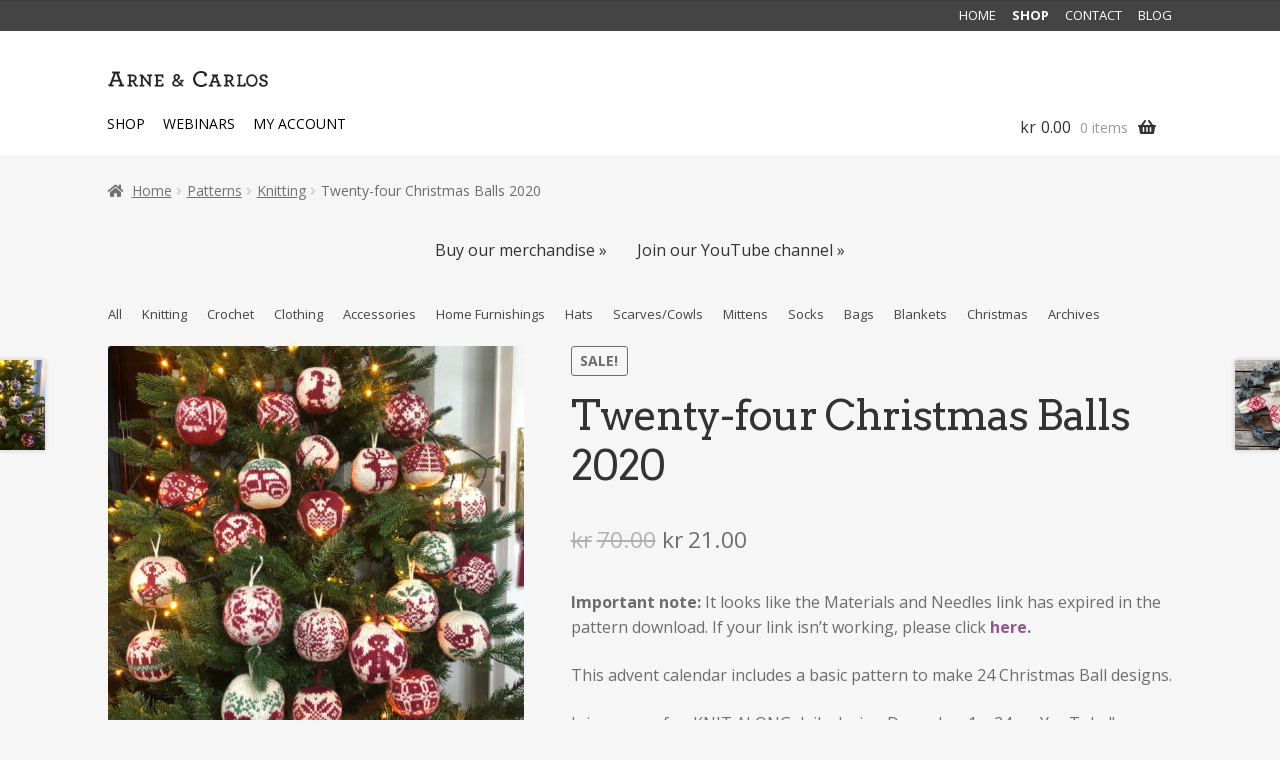

--- FILE ---
content_type: text/css
request_url: https://shop.arnecarlos.com/wp-content/themes/acshop/style.css?ver=0.1.0
body_size: 1999
content:
/*

 Theme Name:     Storefront Child Theme for A + C
 Description:    AC Shop Theme
 Author:         Are Bu Vindenes
 Author URI:     http://www.miles.no
 Template:       storefront
 Version:        0.1.0

*/

body {
    font-family: "Open Sans";
    background: #f6f6f6;
}
h1, h2, h3, h4, h5, h6 {
    font-family: "Arvo";
    font-weight: normal;
}
table th {
    background: transparent;
}
table td, table th {
    padding: .5em 1.41575em;
}
.site-branding .site-title a {
    font-weight: 400;
}
body.home .woocommerce-products-header {
    display: none;
}
ul.products li.product {
    /*background: #FFF;
    padding-bottom: 20px;
    -webkit-box-shadow: 0 1px 0 0 rgba(0,0,0,.06);
    box-shadow: 0 1px 0 0 rgba(0,0,0,.06);*/
}
.storefront-sorting {
    display: none;
}
/* Søk i header skjules inntil videre */
.woocommerce-active .site-header .site-search {
    display: none;
}
.site-branding .site-title {
    text-transform: uppercase;
    font-family: "Arvo";
    font-size: 1.365em;
}
.main-navigation ul li a {
    text-transform: uppercase;
    color: #000;
    font-size: 14px;
}
.site-header ul.menu li.current-menu-item > a {
    color: #C1272D;
    font-weight: 700;
}
.woocommerce-additional-fields {
    display: none;
}
.woocommerce-Price-currencySymbol {
    margin-right: 5px;
}


ul.products li.product .woocommerce-LoopProduct-link:hover img {
    /*-webkit-box-shadow: 0px 1px 5px 0px rgba(0,0,0,0.21);
    -moz-box-shadow: 0px 1px 5px 0px rgba(0,0,0,0.21);
    box-shadow: 0px 1px 5px 0px rgba(0,0,0,0.21);*/
    -webkit-box-shadow: 0px 0px 0px 5px rgba(0,0,0,0.21);
    -moz-box-shadow: 0px 0px 0px 5px rgba(0,0,0,0.21);
    box-shadow: 0px 0px 0px 5px rgba(0,0,0,0.21);
}
#payment .payment_methods>.wc_payment_method>label,
#payment .payment_methods>.woocommerce-PaymentMethod>label {
    max-width: 600px;
    font-weight: bold;
}
#payment .payment_methods > li:not(.woocommerce-notice),
#payment .payment_methods > li:not(.woocommerce-notice):hover {
    background: transparent;
}
#payment .payment_methods > li .payment_box, #payment .place-order {
    background-color: transparent;
    max-width: 600px;
}
#stripe-payment-data {
    max-width: 450px;
    background: #F3f3F3;
    padding: 20px;
}
#wc-stripe-cc-form {
    
}
#payment .place-order .button {
    width: auto;
}
.woocommerce-billing-fields__field-wrapper {
    background: #FFF;
    padding: 1.41575em;
}
#order_review_heading {
    margin-top: 2em;
}
.handheld-navigation,
.main-navigation.toggled .handheld-navigation,
.main-navigation.toggled div.menu,
.menu-toggle {
    /*display: none;*/
}

.site-info {
    font-size: .75em;
}
.site-footer,
.site-footer a:not(.button) {
    color: #999;
}
.storefront-handheld-footer-bar {
    border-top: 1px solid #DDD;
    box-shadow: none;
}

.handheld-navigation,
.main-navigation.toggled .handheld-navigation,
.main-navigation.toggled div.menu,
.menu-toggle {
    display: none;
}
.primary-navigation {
    display: block;
}
.main-navigation ul.menu,
.main-navigation ul.nav-menu {
    max-height: none;
    overflow: visible;
    margin-left: -0.5em;
}
.main-navigation ul li,
.secondary-navigation ul li {
    position: relative;
    display: inline-block;
    text-align: left;
}
.handheld-navigation, .main-navigation div.menu>ul:not(.nav-menu), .nav-menu {
    overflow: hidden;
    max-height: 0;
    -webkit-transition-duration: 0s;
    transition-duration: 0s;
}
.main-navigation ul li a {
    padding: .875em 0.5em;
}

.home.blog .site-header,
.home.page:not(.page-template-template-homepage) .site-header,
.home.post-type-archive-product .site-header {
    margin-bottom: 2em;
}
.site-header {
    padding-bottom: 0em;
}
.globtop {
    background: #444;
    color: #FFF;
    position: relative;
}
.globtop ul {
    list-style: none;
    margin: 0;
    padding-left: 0;
    display: block;
    margin-right: -8px;
}
.globtop ul li {
    display: inline-block;
}
.globtop ul li a {
    display: inline-block;
    color: #FFF;
    text-transform: uppercase;
    text-decoration: none;
    font-size: 13px;
    padding: 5px 8px;
}
.globtop ul li a:hover {
    color: #FE979B;
}
.globtop ul li a.active {
    font-weight: bold;
}
.globtop ul li a.globhome::before {
    -webkit-font-smoothing: antialiased;
    -moz-osx-font-smoothing: grayscale;
    display: inline-block;
    font-style: normal;
    font-variant: normal;
    font-weight: normal;
    line-height: 1;
    vertical-align: -.125em;
    font-family: 'Font Awesome 5 Free';
    font-weight: 900;
    line-height: inherit;
    vertical-align: baseline;
    text-align: center;
    line-height: 2.618046972;
    font-size: 13px;
    text-indent: 0;
    cursor: pointer;
    content: "\f015";
    margin-right: 5px;
}
.cat-menu-wrap {
    padding-bottom: 20px;
    /*text-align: center;*/
}
ul.cat-menu,
ul.footer-menu {
    list-style: none;
    margin: 0;
    padding-left: 0;
    display: block;
    margin-right: -8px;
}
ul.cat-menu li,
ul.footer-menu li {
    display: inline-block;
}
ul.cat-menu li a,
ul.footer-menu li a {
    font-size: 13px;
    color: #444;
    margin-right: 16px;
}
ul.cat-menu li a:hover,
ul.footer-menu li a:hover {
    color: #C1272D;
}
ul.cat-menu li.current-menu-item a,
ul.footer-menu li.current-menu-item a {
    font-weight: bold;
}

.storefront-breadcrumb {
    margin-bottom: 1em;
}

@media (min-width: 768px) {
    .globtop ul {
        float: right;
    }
    
}
@media (min-width: 768px) {
    .main-navigation ul.menu,
    .main-navigation ul.nav-menu {
        -webkit-transition-duration: 0s;
        transition-duration: 0s;
        margin-left: -0.5em;
    }
    .main-navigation ul.menu>li>a,
    .main-navigation ul.nav-menu>li>a {
        padding: 1em .5em;
    }
    .custom-logo-link, .site-branding, .site-header-cart, .site-logo-anchor, .site-logo-link, .site-search {
        /*margin-bottom: 0;*/
    }
    .site-header {
        padding-top: 1em;
        padding-bottom: 0;
    }
    .site-header .site-branding img {
        max-width: 160px;
    }
    .site-header-cart {
        margin-top: 0;
        text-align: right;
    }
    .site-header-cart .widget_shopping_cart {
        background-color: #FFF;
        -webkit-box-shadow: 0px 1px 5px 0px rgba(0,0,0,0.21);
        -moz-box-shadow: 0px 1px 5px 0px rgba(0,0,0,0.21);
        box-shadow: 0px 1px 5px 0px rgba(0,0,0,0.21);
        padding: 20px;
        margin: -10px -20px;
        width: calc(100% + 40px);
    }
    .site-header-cart .cart-contents {
        padding: 1em;
        /*ackground-color: #ffffff;
        border: 1px solid #d4d4d4;
        border-bottom: 0;*/
    }
    .site-header-cart .cart-contents .count {
        margin-right: 10px;
    }
    .site-header-cart .widget_shopping_cart .buttons,
    .site-header-cart .widget_shopping_cart .total {
        background-color: #FFF;
    }
    .custom-logo-link,
    .site-branding,
    .site-logo-anchor,
    .site-logo-link,
    .site-search {
        margin-top: 0.75em;
        margin-bottom: 0.75em;
    }
    .storefront-full-width-content .woocommerce-products-header,
    .storefront-full-width-content.woocommerce-account .entry-header,
    .storefront-full-width-content.woocommerce-cart .entry-header,
    .storefront-full-width-content.woocommerce-checkout .entry-header {
        text-align: left;
        padding: 0 0 2em;
    }

    /* CHECKOUT */
    form.checkout {
        max-width: 800px;
    }
    .woocommerce-checkout .col2-set {
        float: none;
        width: 100%;
        margin-right: 0;
    }
    #order_review, #order_review_heading {
        width: 100%;
        float: none;
        margin-right: 0;
        clear: both;
    }
}
.term-description {
	font-weight: bold;
	color: #333333;
}

.merch-teaser {
	display: inline-block;
	padding: 8px 15px 8px 15px;
	vertical-align: middle;
	background: #f6f6f6;
	/*box-shadow: 0px 0.3px 0.9px rgba(0, 0, 0, 0.05), 0px 1.6px 3.6px rgba(0, 0, 0, 0.06);*/
	border-radius: 4px;
	color: #333;
	margin-top: -10px;
	margin-bottom: 30px;
	transition: all .5s;
}
.merch-teaser:hover {
	background: #FFFFFF;
	box-shadow: 0px 2px 0.9px rgba(0, 0, 0, 0.11), 0px 1.6px 3.6px rgba(0, 0, 0, 0.13);
	color: #C1272D;
}
.merch-teaser img {
	display: none;
	margin-right: 16px;
	vertical-align: middle;
}
